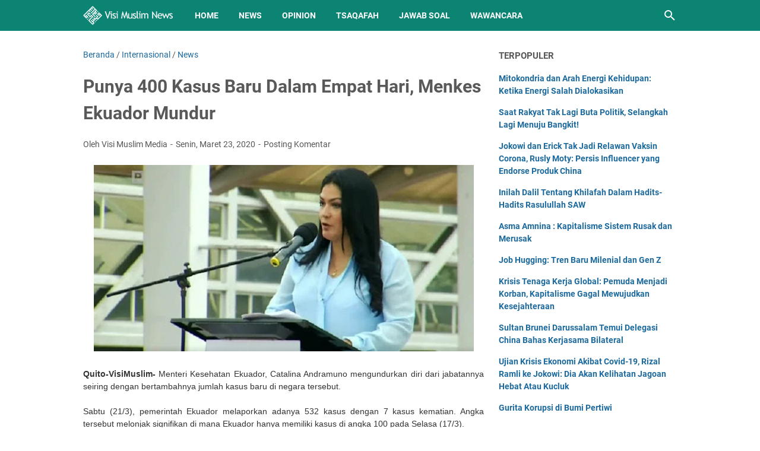

--- FILE ---
content_type: text/html; charset=utf-8
request_url: https://www.google.com/recaptcha/api2/aframe
body_size: 266
content:
<!DOCTYPE HTML><html><head><meta http-equiv="content-type" content="text/html; charset=UTF-8"></head><body><script nonce="pC2hI2rRqts3dG5b4j0XKw">/** Anti-fraud and anti-abuse applications only. See google.com/recaptcha */ try{var clients={'sodar':'https://pagead2.googlesyndication.com/pagead/sodar?'};window.addEventListener("message",function(a){try{if(a.source===window.parent){var b=JSON.parse(a.data);var c=clients[b['id']];if(c){var d=document.createElement('img');d.src=c+b['params']+'&rc='+(localStorage.getItem("rc::a")?sessionStorage.getItem("rc::b"):"");window.document.body.appendChild(d);sessionStorage.setItem("rc::e",parseInt(sessionStorage.getItem("rc::e")||0)+1);localStorage.setItem("rc::h",'1769180062414');}}}catch(b){}});window.parent.postMessage("_grecaptcha_ready", "*");}catch(b){}</script></body></html>

--- FILE ---
content_type: text/javascript; charset=UTF-8
request_url: https://news.visimuslim.org/feeds/posts/summary/-/Internasional?alt=json-in-script&callback=bacaJuga&max-results=5
body_size: 3760
content:
// API callback
bacaJuga({"version":"1.0","encoding":"UTF-8","feed":{"xmlns":"http://www.w3.org/2005/Atom","xmlns$openSearch":"http://a9.com/-/spec/opensearchrss/1.0/","xmlns$blogger":"http://schemas.google.com/blogger/2008","xmlns$georss":"http://www.georss.org/georss","xmlns$gd":"http://schemas.google.com/g/2005","xmlns$thr":"http://purl.org/syndication/thread/1.0","id":{"$t":"tag:blogger.com,1999:blog-8593926179050405007"},"updated":{"$t":"2026-01-21T06:13:59.607+08:00"},"category":[{"term":"News"},{"term":"Nasional"},{"term":"Opinion"},{"term":"Internasional"},{"term":"Article"},{"term":"Tsaqafah"},{"term":"Jawab Soal"},{"term":"Muslim Family"},{"term":"Gallery Photo"},{"term":"Wawancara"},{"term":"Sejarah"},{"term":"Remaja"},{"term":"Analisis Politik"},{"term":"Surat Pembaca"},{"term":"Cerpen"}],"title":{"type":"text","$t":"Visi Muslim News - Berita Dunia Islam Hari Ini"},"subtitle":{"type":"html","$t":"Kabar berita dunia Islam hari ini dengan analisis opini faktual yang tajam, akurat dan terpercaya."},"link":[{"rel":"http://schemas.google.com/g/2005#feed","type":"application/atom+xml","href":"https:\/\/news.visimuslim.org\/feeds\/posts\/summary"},{"rel":"self","type":"application/atom+xml","href":"https:\/\/www.blogger.com\/feeds\/8593926179050405007\/posts\/summary\/-\/Internasional?alt=json-in-script\u0026max-results=5"},{"rel":"alternate","type":"text/html","href":"https:\/\/news.visimuslim.org\/search\/label\/Internasional"},{"rel":"hub","href":"http://pubsubhubbub.appspot.com/"},{"rel":"next","type":"application/atom+xml","href":"https:\/\/www.blogger.com\/feeds\/8593926179050405007\/posts\/summary\/-\/Internasional\/-\/Internasional?alt=json-in-script\u0026start-index=6\u0026max-results=5"}],"author":[{"name":{"$t":"Visi Muslim Media"},"uri":{"$t":"http:\/\/www.blogger.com\/profile\/18056509834132845854"},"email":{"$t":"noreply@blogger.com"},"gd$image":{"rel":"http://schemas.google.com/g/2005#thumbnail","width":"32","height":"32","src":"\/\/blogger.googleusercontent.com\/img\/b\/R29vZ2xl\/AVvXsEj8rcqU0LvbAbAuGBInttdR9XZdsL6_93ejBO9WsYlfSLj2nhwS3fTJojuR5haKzJVZehKgmnej9a2YZPoqRnpLuBwozQVosuIEjFqTFicnmgnFhTJ17hLr_2wxvGpiJA\/s220\/visimuslim.jpg"}}],"generator":{"version":"7.00","uri":"http://www.blogger.com","$t":"Blogger"},"openSearch$totalResults":{"$t":"1670"},"openSearch$startIndex":{"$t":"1"},"openSearch$itemsPerPage":{"$t":"5"},"entry":[{"id":{"$t":"tag:blogger.com,1999:blog-8593926179050405007.post-3424989289427659113"},"published":{"$t":"2025-09-09T12:05:00.004+08:00"},"updated":{"$t":"2025-09-09T12:05:37.111+08:00"},"category":[{"scheme":"http://www.blogger.com/atom/ns#","term":"Internasional"}],"title":{"type":"text","$t":"Menara-Menara Gaza Jadi Sasaran Baru Serangan ‘Israel’"},"summary":{"type":"text","$t":"\u0026nbsp;Gaza kembali diguncang teror. Langitnya dipenuhi dentuman serangan udara, sementara debu dan asap pekat menyelimuti kota yang tak pernah tidur dari penderitaan. Di balik hiruk pikuk sirene dan jeritan warga, satu per satu menara tinggi yang menjadi simbol kehidupan dan keteguhan rakyat Palestina kini dijadikan sasaran rudal ‘Israel’.Pasukan pendudukan ‘Israel’ semakin gencar menggempur "},"link":[{"rel":"replies","type":"application/atom+xml","href":"https:\/\/news.visimuslim.org\/feeds\/3424989289427659113\/comments\/default","title":"Posting Komentar"},{"rel":"replies","type":"text/html","href":"https:\/\/www.blogger.com\/comment\/fullpage\/post\/8593926179050405007\/3424989289427659113?isPopup=true","title":"0 Komentar"},{"rel":"edit","type":"application/atom+xml","href":"https:\/\/www.blogger.com\/feeds\/8593926179050405007\/posts\/default\/3424989289427659113"},{"rel":"self","type":"application/atom+xml","href":"https:\/\/www.blogger.com\/feeds\/8593926179050405007\/posts\/default\/3424989289427659113"},{"rel":"alternate","type":"text/html","href":"https:\/\/news.visimuslim.org\/2025\/09\/menara-menara-gaza-jadi-sasaran-baru.html","title":"Menara-Menara Gaza Jadi Sasaran Baru Serangan ‘Israel’"}],"author":[{"name":{"$t":"Visi Muslim Media"},"uri":{"$t":"http:\/\/www.blogger.com\/profile\/14001876898695248873"},"email":{"$t":"noreply@blogger.com"},"gd$image":{"rel":"http://schemas.google.com/g/2005#thumbnail","width":"16","height":"16","src":"https:\/\/img1.blogblog.com\/img\/b16-rounded.gif"}}],"media$thumbnail":{"xmlns$media":"http://search.yahoo.com/mrss/","url":"https:\/\/blogger.googleusercontent.com\/img\/b\/R29vZ2xl\/[base64]\/s72-w640-h360-c\/menara-gaza.jpeg","height":"72","width":"72"},"thr$total":{"$t":"0"}},{"id":{"$t":"tag:blogger.com,1999:blog-8593926179050405007.post-3238500077898456822"},"published":{"$t":"2025-09-04T09:40:00.006+08:00"},"updated":{"$t":"2025-09-04T09:40:58.314+08:00"},"category":[{"scheme":"http://www.blogger.com/atom/ns#","term":"Internasional"}],"title":{"type":"text","$t":"Tragedi di Lima: Staf KBRI Peru Tewas Ditembak"},"summary":{"type":"text","$t":"\u0026nbsp;Kabar duka datang dari Amerika Latin. Seorang putra bangsa yang tengah mengemban tugas diplomatik di Peru, Zetro Leonardo Purba, harus meregang nyawa akibat serangan bersenjata di Kota Lince, Lima, pada Senin malam, 1 September 2025, waktu setempat. Peristiwa ini meninggalkan luka mendalam bagi keluarga besar Kementerian Luar Negeri Republik Indonesia.Menurut laporan media lokal Pan "},"link":[{"rel":"replies","type":"application/atom+xml","href":"https:\/\/news.visimuslim.org\/feeds\/3238500077898456822\/comments\/default","title":"Posting Komentar"},{"rel":"replies","type":"text/html","href":"https:\/\/www.blogger.com\/comment\/fullpage\/post\/8593926179050405007\/3238500077898456822?isPopup=true","title":"0 Komentar"},{"rel":"edit","type":"application/atom+xml","href":"https:\/\/www.blogger.com\/feeds\/8593926179050405007\/posts\/default\/3238500077898456822"},{"rel":"self","type":"application/atom+xml","href":"https:\/\/www.blogger.com\/feeds\/8593926179050405007\/posts\/default\/3238500077898456822"},{"rel":"alternate","type":"text/html","href":"https:\/\/news.visimuslim.org\/2025\/09\/tragedi-di-lima-staf-kbri-peru-tewas.html","title":"Tragedi di Lima: Staf KBRI Peru Tewas Ditembak"}],"author":[{"name":{"$t":"Visi Muslim Media"},"uri":{"$t":"http:\/\/www.blogger.com\/profile\/14001876898695248873"},"email":{"$t":"noreply@blogger.com"},"gd$image":{"rel":"http://schemas.google.com/g/2005#thumbnail","width":"16","height":"16","src":"https:\/\/img1.blogblog.com\/img\/b16-rounded.gif"}}],"media$thumbnail":{"xmlns$media":"http://search.yahoo.com/mrss/","url":"https:\/\/blogger.googleusercontent.com\/img\/b\/R29vZ2xl\/AVvXsEgD_3rW4al2ORhkuh4UgyqUgz83cvafMJeo5G0mZBtQFx2EU6PiXbW2Fh-3ZqGzr_Reu51Vg7GYgeqI_mI0hLT9gLf0bXi2aDPqU1pbZz031USxxPwocKChpOrB0WhR5mtpObaabN12SE6EitBOVt51LIiJyR6Qd4nkgps7PjUaBkTIVnRnK3k3fIPO7m0\/s72-w640-h426-c\/images-12-16.jpeg","height":"72","width":"72"},"thr$total":{"$t":"0"}},{"id":{"$t":"tag:blogger.com,1999:blog-8593926179050405007.post-5608288272095928079"},"published":{"$t":"2025-09-04T08:54:00.003+08:00"},"updated":{"$t":"2025-09-04T08:54:25.978+08:00"},"category":[{"scheme":"http://www.blogger.com/atom/ns#","term":"Internasional"}],"title":{"type":"text","$t":"Ledakan Maut di Quetta: Teror yang Membayangi Politik Pakistan"},"summary":{"type":"text","$t":"\u0026nbsp;Gelombang kekerasan masih menjadi bayangan kelam bagi Pakistan. Dari serangan bersenjata hingga ledakan bom, negeri ini terus diguncang aksi-aksi teror yang menelan korban jiwa. Ironisnya, tragedi tersebut kerap terjadi justru di tengah aktivitas politik dan peringatan publik yang seharusnya berjalan damai.Salah satu peristiwa terbaru terjadi pada Selasa malam (2\/9\/2025) di Quetta, ibu kota"},"link":[{"rel":"replies","type":"application/atom+xml","href":"https:\/\/news.visimuslim.org\/feeds\/5608288272095928079\/comments\/default","title":"Posting Komentar"},{"rel":"replies","type":"text/html","href":"https:\/\/www.blogger.com\/comment\/fullpage\/post\/8593926179050405007\/5608288272095928079?isPopup=true","title":"0 Komentar"},{"rel":"edit","type":"application/atom+xml","href":"https:\/\/www.blogger.com\/feeds\/8593926179050405007\/posts\/default\/5608288272095928079"},{"rel":"self","type":"application/atom+xml","href":"https:\/\/www.blogger.com\/feeds\/8593926179050405007\/posts\/default\/5608288272095928079"},{"rel":"alternate","type":"text/html","href":"https:\/\/news.visimuslim.org\/2025\/09\/ledakan-maut-di-quetta-teror-yang.html","title":"Ledakan Maut di Quetta: Teror yang Membayangi Politik Pakistan"}],"author":[{"name":{"$t":"Visi Muslim Media"},"uri":{"$t":"http:\/\/www.blogger.com\/profile\/14001876898695248873"},"email":{"$t":"noreply@blogger.com"},"gd$image":{"rel":"http://schemas.google.com/g/2005#thumbnail","width":"16","height":"16","src":"https:\/\/img1.blogblog.com\/img\/b16-rounded.gif"}}],"media$thumbnail":{"xmlns$media":"http://search.yahoo.com/mrss/","url":"https:\/\/blogger.googleusercontent.com\/img\/b\/R29vZ2xl\/AVvXsEgpCEdNDrTmJmpE4wSPSEy6VoEhV-10YheKwFQHE-vxQ2RubTqP28wWYb1xHQcmmWGMASY1gUdMeuFtLQ-yQ0qFhUEgS1I-3_jPbKgLunKc5aETkmll4TypZYyhl2XhqTcfTsLR3iXGZSiV3vGLxgnvIlQwlSzDhN-IKq1sLvEDegYbY-AB2w4RbsqBQJI\/s72-w640-h426-c\/Bom-Bunuh-Diri-Meledak-di-Tengah-Demonstrasi-15-Orang-Pakistan-Tewas.jpg","height":"72","width":"72"},"thr$total":{"$t":"0"}},{"id":{"$t":"tag:blogger.com,1999:blog-8593926179050405007.post-6098950414480196347"},"published":{"$t":"2025-09-04T08:51:00.002+08:00"},"updated":{"$t":"2025-09-04T08:51:45.634+08:00"},"category":[{"scheme":"http://www.blogger.com/atom/ns#","term":"Internasional"}],"title":{"type":"text","$t":"“Tongkat Musa” dan Jebakan Gaza: Saat Penjajah Dibalas dengan Perlawanan"},"summary":{"type":"text","$t":"\u0026nbsp;Di tengah luka panjang yang terus membekas di bumi Gaza, setiap hari selalu lahir cerita baru tentang penderitaan sekaligus keteguhan. Deru pesawat tempur, runtuhnya rumah-rumah, dan jeritan anak-anak menjadi pemandangan yang tak pernah reda. Namun, di balik kepungan maut itu, ada pula kisah perlawanan yang tidak pernah padam, sebuah tekad untuk menunjukkan bahwa rakyat Palestina tidak akan"},"link":[{"rel":"replies","type":"application/atom+xml","href":"https:\/\/news.visimuslim.org\/feeds\/6098950414480196347\/comments\/default","title":"Posting Komentar"},{"rel":"replies","type":"text/html","href":"https:\/\/www.blogger.com\/comment\/fullpage\/post\/8593926179050405007\/6098950414480196347?isPopup=true","title":"0 Komentar"},{"rel":"edit","type":"application/atom+xml","href":"https:\/\/www.blogger.com\/feeds\/8593926179050405007\/posts\/default\/6098950414480196347"},{"rel":"self","type":"application/atom+xml","href":"https:\/\/www.blogger.com\/feeds\/8593926179050405007\/posts\/default\/6098950414480196347"},{"rel":"alternate","type":"text/html","href":"https:\/\/news.visimuslim.org\/2025\/09\/tongkat-musa-dan-jebakan-gaza-saat.html","title":"“Tongkat Musa” dan Jebakan Gaza: Saat Penjajah Dibalas dengan Perlawanan"}],"author":[{"name":{"$t":"Visi Muslim Media"},"uri":{"$t":"http:\/\/www.blogger.com\/profile\/14001876898695248873"},"email":{"$t":"noreply@blogger.com"},"gd$image":{"rel":"http://schemas.google.com/g/2005#thumbnail","width":"16","height":"16","src":"https:\/\/img1.blogblog.com\/img\/b16-rounded.gif"}}],"media$thumbnail":{"xmlns$media":"http://search.yahoo.com/mrss/","url":"https:\/\/blogger.googleusercontent.com\/img\/b\/R29vZ2xl\/AVvXsEgg2pPl1KySVFIgYrv-tHcD5WWeCraPqztVy5i-V1YrbF8ZWD-TaAu8wmiYzbBN2qUSzsBpyCt5yd72eEc_cjDxQdvS_Nzz3knFxHhfOOc_f1ILuVsL1fV5vBzaKZeobiBYJOuSfdF77gf6mSi7WbsgDhwzal7pK1a7EdGWuUjPWRI8yvoTF4tiaOcj4t8\/s72-w640-h356-c\/Operasi-Tongkat-Musa-Hamas-Jebak-Tentara-Israel-dalam-Perangkap-Mematikan.jpg","height":"72","width":"72"},"thr$total":{"$t":"0"}},{"id":{"$t":"tag:blogger.com,1999:blog-8593926179050405007.post-4433763002321520394"},"published":{"$t":"2025-09-03T19:27:00.000+08:00"},"updated":{"$t":"2025-09-03T19:27:01.947+08:00"},"category":[{"scheme":"http://www.blogger.com/atom/ns#","term":"Internasional"}],"title":{"type":"text","$t":"Akhir Pendudukan Militer Amerika dan NATO: Momentum Menghadapi Penjajahan Halus dan Menapaki Jalan Khilafah"},"summary":{"type":"text","$t":"\u0026nbsp;Akhir dari Pendudukan Militer Amerika dan Pakta Pertahanan Atlantik Utara (NATO):Kesempatan untuk Menghadapi Penjajahan Halus dan Menuju Khilafah di Atas Manhaj Kenabian!(terjemahan)Empat tahun yang lalu, pada tanggal 31 Agustus 2021, berakhirlah pendudukan militer Amerika dan pasukan Pakta Pertahanan Atlantik Utara (NATO) di Afghanistan yang berlangsung selama dua dekade, dengan penarikan "},"link":[{"rel":"replies","type":"application/atom+xml","href":"https:\/\/news.visimuslim.org\/feeds\/4433763002321520394\/comments\/default","title":"Posting Komentar"},{"rel":"replies","type":"text/html","href":"https:\/\/www.blogger.com\/comment\/fullpage\/post\/8593926179050405007\/4433763002321520394?isPopup=true","title":"0 Komentar"},{"rel":"edit","type":"application/atom+xml","href":"https:\/\/www.blogger.com\/feeds\/8593926179050405007\/posts\/default\/4433763002321520394"},{"rel":"self","type":"application/atom+xml","href":"https:\/\/www.blogger.com\/feeds\/8593926179050405007\/posts\/default\/4433763002321520394"},{"rel":"alternate","type":"text/html","href":"https:\/\/news.visimuslim.org\/2025\/09\/akhir-pendudukan-militer-amerika-dan.html","title":"Akhir Pendudukan Militer Amerika dan NATO: Momentum Menghadapi Penjajahan Halus dan Menapaki Jalan Khilafah"}],"author":[{"name":{"$t":"Visi Muslim Media"},"uri":{"$t":"http:\/\/www.blogger.com\/profile\/14001876898695248873"},"email":{"$t":"noreply@blogger.com"},"gd$image":{"rel":"http://schemas.google.com/g/2005#thumbnail","width":"16","height":"16","src":"https:\/\/img1.blogblog.com\/img\/b16-rounded.gif"}}],"media$thumbnail":{"xmlns$media":"http://search.yahoo.com/mrss/","url":"https:\/\/blogger.googleusercontent.com\/img\/b\/R29vZ2xl\/AVvXsEi7yT3x1MOjKZ8v95kP3KKpHbM7Ec6Vyp9E4KzF2JnYU7Fh4Pew0G1eOPbtG4w6Y-sDEshnh7uYb40_gjqKKDzl4eu8gDt8jXY4kCIm8Wu609MwzmupPada-6zaxXcH8ZGd45K1vuPKMifdQNztHvFwebETRaPjo1-VuErM1MdJpiOXq8Fzl42-k8odTmk\/s72-w640-h360-c\/images%20(3).jpeg","height":"72","width":"72"},"thr$total":{"$t":"0"}}]}});

--- FILE ---
content_type: text/javascript; charset=UTF-8
request_url: https://news.visimuslim.org/feeds/posts/default/-/Internasional?alt=json-in-script&orderby=updated&start-index=1310&max-results=5&callback=msRelatedPosts
body_size: 3436
content:
// API callback
msRelatedPosts({"version":"1.0","encoding":"UTF-8","feed":{"xmlns":"http://www.w3.org/2005/Atom","xmlns$openSearch":"http://a9.com/-/spec/opensearchrss/1.0/","xmlns$blogger":"http://schemas.google.com/blogger/2008","xmlns$georss":"http://www.georss.org/georss","xmlns$gd":"http://schemas.google.com/g/2005","xmlns$thr":"http://purl.org/syndication/thread/1.0","id":{"$t":"tag:blogger.com,1999:blog-8593926179050405007"},"updated":{"$t":"2026-01-21T06:13:59.607+08:00"},"category":[{"term":"News"},{"term":"Nasional"},{"term":"Opinion"},{"term":"Internasional"},{"term":"Article"},{"term":"Tsaqafah"},{"term":"Jawab Soal"},{"term":"Muslim Family"},{"term":"Gallery Photo"},{"term":"Wawancara"},{"term":"Sejarah"},{"term":"Remaja"},{"term":"Analisis Politik"},{"term":"Surat Pembaca"},{"term":"Cerpen"}],"title":{"type":"text","$t":"Visi Muslim News - Berita Dunia Islam Hari Ini"},"subtitle":{"type":"html","$t":"Kabar berita dunia Islam hari ini dengan analisis opini faktual yang tajam, akurat dan terpercaya."},"link":[{"rel":"http://schemas.google.com/g/2005#feed","type":"application/atom+xml","href":"https:\/\/news.visimuslim.org\/feeds\/posts\/default"},{"rel":"self","type":"application/atom+xml","href":"https:\/\/www.blogger.com\/feeds\/8593926179050405007\/posts\/default\/-\/Internasional?alt=json-in-script\u0026start-index=1310\u0026max-results=5\u0026orderby=updated"},{"rel":"alternate","type":"text/html","href":"https:\/\/news.visimuslim.org\/search\/label\/Internasional"},{"rel":"hub","href":"http://pubsubhubbub.appspot.com/"},{"rel":"previous","type":"application/atom+xml","href":"https:\/\/www.blogger.com\/feeds\/8593926179050405007\/posts\/default\/-\/Internasional\/-\/Internasional?alt=json-in-script\u0026start-index=1305\u0026max-results=5\u0026orderby=updated"},{"rel":"next","type":"application/atom+xml","href":"https:\/\/www.blogger.com\/feeds\/8593926179050405007\/posts\/default\/-\/Internasional\/-\/Internasional?alt=json-in-script\u0026start-index=1315\u0026max-results=5\u0026orderby=updated"}],"author":[{"name":{"$t":"Visi Muslim Media"},"uri":{"$t":"http:\/\/www.blogger.com\/profile\/18056509834132845854"},"email":{"$t":"noreply@blogger.com"},"gd$image":{"rel":"http://schemas.google.com/g/2005#thumbnail","width":"32","height":"32","src":"\/\/blogger.googleusercontent.com\/img\/b\/R29vZ2xl\/AVvXsEj8rcqU0LvbAbAuGBInttdR9XZdsL6_93ejBO9WsYlfSLj2nhwS3fTJojuR5haKzJVZehKgmnej9a2YZPoqRnpLuBwozQVosuIEjFqTFicnmgnFhTJ17hLr_2wxvGpiJA\/s220\/visimuslim.jpg"}}],"generator":{"version":"7.00","uri":"http://www.blogger.com","$t":"Blogger"},"openSearch$totalResults":{"$t":"1670"},"openSearch$startIndex":{"$t":"1310"},"openSearch$itemsPerPage":{"$t":"5"},"entry":[{"id":{"$t":"tag:blogger.com,1999:blog-8593926179050405007.post-8022028344857685909"},"published":{"$t":"2020-06-15T14:12:00.001+08:00"},"updated":{"$t":"2020-06-15T14:12:37.447+08:00"},"category":[{"scheme":"http://www.blogger.com/atom/ns#","term":"Internasional"},{"scheme":"http://www.blogger.com/atom/ns#","term":"News"}],"title":{"type":"text","$t":"Puluhan Warga Israel Memaksa Masuk ke Komplek Masjid Al- Aqsa"},"summary":{"type":"text","$t":"\n\n\n\n\nYerusalem, Visi Muslim- Puluhan warga Israel pada hari Minggu, (14\/6\/2020) memaksa masuk ke kompleks Masjid Al-Aqsa, Yerusalem, menurut sebuah LSM Palestina.\n\n\n\nMereka mengunjungi tempat suci tersebut di bawah perlindungan polisi Israel, kata Pusat Informasi Wadi Hilweh dalam sebuah pernyataan.\n\n\n\nKunjungan warga Israel ke tempat suci itu dilakukan setelah penutupan wilayah selama dua bulan "},"link":[{"rel":"replies","type":"application/atom+xml","href":"https:\/\/news.visimuslim.org\/feeds\/8022028344857685909\/comments\/default","title":"Posting Komentar"},{"rel":"replies","type":"text/html","href":"https:\/\/www.blogger.com\/comment\/fullpage\/post\/8593926179050405007\/8022028344857685909?isPopup=true","title":"0 Komentar"},{"rel":"edit","type":"application/atom+xml","href":"https:\/\/www.blogger.com\/feeds\/8593926179050405007\/posts\/default\/8022028344857685909"},{"rel":"self","type":"application/atom+xml","href":"https:\/\/www.blogger.com\/feeds\/8593926179050405007\/posts\/default\/8022028344857685909"},{"rel":"alternate","type":"text/html","href":"https:\/\/news.visimuslim.org\/2020\/06\/puluhan-warga-israel-memaksa-masuk-ke.html","title":"Puluhan Warga Israel Memaksa Masuk ke Komplek Masjid Al- Aqsa"}],"author":[{"name":{"$t":"Visi Muslim Media"},"uri":{"$t":"http:\/\/www.blogger.com\/profile\/14001876898695248873"},"email":{"$t":"noreply@blogger.com"},"gd$image":{"rel":"http://schemas.google.com/g/2005#thumbnail","width":"16","height":"16","src":"https:\/\/img1.blogblog.com\/img\/b16-rounded.gif"}}],"media$thumbnail":{"xmlns$media":"http://search.yahoo.com/mrss/","url":"https:\/\/blogger.googleusercontent.com\/img\/b\/R29vZ2xl\/AVvXsEhsUB89EHl5ClU8GlFBQzYZS_VJI4E901UmWp92KvLVNi2fAiNRQHbAn0UvIaa4M4wQuIs4KyZzyGeldULP1xBeH_pYRX8yL7ff_AKV7woa3rkXUwp2b7HY9_VWrXYOLmxFmVBpR0slTCI\/s72-c\/thumbs_b_c_1f1c57a4c747db17997b16f6acd5ed0f.jpg","height":"72","width":"72"},"thr$total":{"$t":"0"}},{"id":{"$t":"tag:blogger.com,1999:blog-8593926179050405007.post-5888366542413506483"},"published":{"$t":"2020-06-14T22:27:00.000+08:00"},"updated":{"$t":"2020-06-14T22:27:44.830+08:00"},"category":[{"scheme":"http://www.blogger.com/atom/ns#","term":"Internasional"},{"scheme":"http://www.blogger.com/atom/ns#","term":"News"}],"title":{"type":"text","$t":"India Tidak Akan Berkompromi Terkait Harga Diri Negaranya"},"summary":{"type":"text","$t":"\n\n\n\n\nNew Delhi, Visi Muslim- Menteri Pertahanan India pada hari Minggu, (14\/6\/2020) mengatakan bahwa pembicaraan mengenai sengketa perbatasan dengan China sedang berlangsung namun India tidak akan pernah berkompromi dengan \"harga diri nasionalnya.\"\n\n\n\nBerbicara dalam rapat umum virtual membahas wilayah Jammu dan Kashmir yang disengketakan, Rajnath Singh menegaskan bahwa India bukan lagi negara \""},"link":[{"rel":"replies","type":"application/atom+xml","href":"https:\/\/news.visimuslim.org\/feeds\/5888366542413506483\/comments\/default","title":"Posting Komentar"},{"rel":"replies","type":"text/html","href":"https:\/\/www.blogger.com\/comment\/fullpage\/post\/8593926179050405007\/5888366542413506483?isPopup=true","title":"0 Komentar"},{"rel":"edit","type":"application/atom+xml","href":"https:\/\/www.blogger.com\/feeds\/8593926179050405007\/posts\/default\/5888366542413506483"},{"rel":"self","type":"application/atom+xml","href":"https:\/\/www.blogger.com\/feeds\/8593926179050405007\/posts\/default\/5888366542413506483"},{"rel":"alternate","type":"text/html","href":"https:\/\/news.visimuslim.org\/2020\/06\/india-tidak-akan-berkompromi-terkait.html","title":"India Tidak Akan Berkompromi Terkait Harga Diri Negaranya"}],"author":[{"name":{"$t":"Visi Muslim Media"},"uri":{"$t":"http:\/\/www.blogger.com\/profile\/14001876898695248873"},"email":{"$t":"noreply@blogger.com"},"gd$image":{"rel":"http://schemas.google.com/g/2005#thumbnail","width":"16","height":"16","src":"https:\/\/img1.blogblog.com\/img\/b16-rounded.gif"}}],"media$thumbnail":{"xmlns$media":"http://search.yahoo.com/mrss/","url":"https:\/\/blogger.googleusercontent.com\/img\/b\/R29vZ2xl\/AVvXsEg7e5yHEHO2a7eqweuceCBax2d79cj52bYbjCvR4IZwDLcVFJUfk0UafpBWzTZZCl78bblSlnxUqCDRyhXSk0egAQOmNSjPQFw7GKPKKvVFZeyqrrytCy1oylY0uwSTXTjwx-fraV9_iEk\/s72-c\/images+%252852%2529.jpeg","height":"72","width":"72"},"thr$total":{"$t":"0"}},{"id":{"$t":"tag:blogger.com,1999:blog-8593926179050405007.post-881966700703831649"},"published":{"$t":"2020-06-14T08:14:00.000+08:00"},"updated":{"$t":"2020-06-14T08:14:03.973+08:00"},"category":[{"scheme":"http://www.blogger.com/atom/ns#","term":"Internasional"},{"scheme":"http://www.blogger.com/atom/ns#","term":"News"}],"title":{"type":"text","$t":"Memanas, Nepal Mengklaim Sejumlah Wilayah Sengketa dengan India"},"summary":{"type":"text","$t":"\n\n\n\n\nKathmandu, Visi Muslim- Majelis Parlemen Nepal pada hari Sabtu, (13\/6\/2020) menyetujui RUU terkait revisi peta politik negara itu untuk memasukkan daerah-daerah yang juga diklaim oleh India.\n\n\n\nRevisi itu dilakukan akibat hubungan yang akhir-akhir ini tegang antara dua negara di Asia Selatan itu. Kathmandu dan New Delhi terlibat dalam pertikaian mengenai klaim teritorial atas wilayah "},"link":[{"rel":"replies","type":"application/atom+xml","href":"https:\/\/news.visimuslim.org\/feeds\/881966700703831649\/comments\/default","title":"Posting Komentar"},{"rel":"replies","type":"text/html","href":"https:\/\/www.blogger.com\/comment\/fullpage\/post\/8593926179050405007\/881966700703831649?isPopup=true","title":"0 Komentar"},{"rel":"edit","type":"application/atom+xml","href":"https:\/\/www.blogger.com\/feeds\/8593926179050405007\/posts\/default\/881966700703831649"},{"rel":"self","type":"application/atom+xml","href":"https:\/\/www.blogger.com\/feeds\/8593926179050405007\/posts\/default\/881966700703831649"},{"rel":"alternate","type":"text/html","href":"https:\/\/news.visimuslim.org\/2020\/06\/memanas-nepal-mengklaim-sejumlah.html","title":"Memanas, Nepal Mengklaim Sejumlah Wilayah Sengketa dengan India"}],"author":[{"name":{"$t":"Visi Muslim Media"},"uri":{"$t":"http:\/\/www.blogger.com\/profile\/14001876898695248873"},"email":{"$t":"noreply@blogger.com"},"gd$image":{"rel":"http://schemas.google.com/g/2005#thumbnail","width":"16","height":"16","src":"https:\/\/img1.blogblog.com\/img\/b16-rounded.gif"}}],"media$thumbnail":{"xmlns$media":"http://search.yahoo.com/mrss/","url":"https:\/\/blogger.googleusercontent.com\/img\/b\/R29vZ2xl\/AVvXsEila-eJgPCHHzWS8M-FW5piZsuICWRuGltot3oknai3sjcVN1Cbl4Hfm3j-K4Cm_P5RqFALJUlpV0QdHCRV-0TOJHydzQYerUTh5n2BjY5D6RV3YmsZKeJ9y62i5iarEt084rx6kP1Kg4M\/s72-c\/2019_09_03_78912_1567484272._large.jpg","height":"72","width":"72"},"thr$total":{"$t":"0"}},{"id":{"$t":"tag:blogger.com,1999:blog-8593926179050405007.post-4438663053320685578"},"published":{"$t":"2020-06-14T07:32:00.000+08:00"},"updated":{"$t":"2020-06-14T07:32:33.960+08:00"},"category":[{"scheme":"http://www.blogger.com/atom/ns#","term":"Internasional"},{"scheme":"http://www.blogger.com/atom/ns#","term":"News"}],"title":{"type":"text","$t":"Libya: Seorang Wanita Tewas dalam Ledakan Bom yang Ditanam Milisi Haftar di Ayn Zara"},"summary":{"type":"text","$t":"\n\n\n\n\nMisrata, Visi Muslim- Seorang wanita tewas dan putranya terluka di Libya pada hari Sabtu, (13\/6\/2020) ketika ranjau darat yang ditanam oleh milisi panglima perang Khalifa Haftar meledak, kata tentara Libya.\n\n\n\nMenurut pernyataan yang dikeluarkan oleh kantor pers Operasi Burkan Al-Ghadab (Gunung Berapi Kemarahan), ledakan itu terjadi di wilayah Ayn Zara.\n\n\n\nData yang dikumpulkan, berdasarkan "},"link":[{"rel":"replies","type":"application/atom+xml","href":"https:\/\/news.visimuslim.org\/feeds\/4438663053320685578\/comments\/default","title":"Posting Komentar"},{"rel":"replies","type":"text/html","href":"https:\/\/www.blogger.com\/comment\/fullpage\/post\/8593926179050405007\/4438663053320685578?isPopup=true","title":"0 Komentar"},{"rel":"edit","type":"application/atom+xml","href":"https:\/\/www.blogger.com\/feeds\/8593926179050405007\/posts\/default\/4438663053320685578"},{"rel":"self","type":"application/atom+xml","href":"https:\/\/www.blogger.com\/feeds\/8593926179050405007\/posts\/default\/4438663053320685578"},{"rel":"alternate","type":"text/html","href":"https:\/\/news.visimuslim.org\/2020\/06\/libya-seorang-wanita-tewas-dalam.html","title":"Libya: Seorang Wanita Tewas dalam Ledakan Bom yang Ditanam Milisi Haftar di Ayn Zara"}],"author":[{"name":{"$t":"Visi Muslim Media"},"uri":{"$t":"http:\/\/www.blogger.com\/profile\/14001876898695248873"},"email":{"$t":"noreply@blogger.com"},"gd$image":{"rel":"http://schemas.google.com/g/2005#thumbnail","width":"16","height":"16","src":"https:\/\/img1.blogblog.com\/img\/b16-rounded.gif"}}],"media$thumbnail":{"xmlns$media":"http://search.yahoo.com/mrss/","url":"https:\/\/blogger.googleusercontent.com\/img\/b\/R29vZ2xl\/AVvXsEg7AnkhgZF4JVGFPD20b9LWigTdtVUqTe5aJXY8sYG0NV2-TH3tHbk6nk-SHPH4SdDTyBzKBdC-9xlSItmHInrAmRnlgBqSnTeN3UaHTyGtBVzPzx03tnNdzVkhWCd8jBeWVvRFA3-mjLo\/s72-c\/thumbs_b_c_d16124ed62221fb1945b7fe334fd745c.jpg","height":"72","width":"72"},"thr$total":{"$t":"0"}},{"id":{"$t":"tag:blogger.com,1999:blog-8593926179050405007.post-2926755227355028564"},"published":{"$t":"2020-06-14T06:59:00.002+08:00"},"updated":{"$t":"2020-06-14T06:59:57.845+08:00"},"category":[{"scheme":"http://www.blogger.com/atom/ns#","term":"Internasional"},{"scheme":"http://www.blogger.com/atom/ns#","term":"News"}],"title":{"type":"text","$t":"Intervensi Turki Di Libya Untuk Melindungi Kepentingan Amerika"},"summary":{"type":"text","$t":"\n\n\n\n\n“Menteri Luar Negeri Turki Mevlüt Çavuşoğlu dan Menteri Luar Negeri Rusia Sergei Lavrov sepakat pada hari Senin (8\/6) tentang perlunya bekerja sama untuk menciptakan kondisi bagi proses perdamaian di Libya,” kata Kementerian Luar Negeri Rusia dalam sebuah pernyataan (dailysabah.com, 9\/6\/2020).\n\n\n\n**** **** ****\n\n\n\nSangat menarik bahwa Turki dan Rusia telah sepakat bahwa utusan baru PBB untuk"},"link":[{"rel":"replies","type":"application/atom+xml","href":"https:\/\/news.visimuslim.org\/feeds\/2926755227355028564\/comments\/default","title":"Posting Komentar"},{"rel":"replies","type":"text/html","href":"https:\/\/www.blogger.com\/comment\/fullpage\/post\/8593926179050405007\/2926755227355028564?isPopup=true","title":"0 Komentar"},{"rel":"edit","type":"application/atom+xml","href":"https:\/\/www.blogger.com\/feeds\/8593926179050405007\/posts\/default\/2926755227355028564"},{"rel":"self","type":"application/atom+xml","href":"https:\/\/www.blogger.com\/feeds\/8593926179050405007\/posts\/default\/2926755227355028564"},{"rel":"alternate","type":"text/html","href":"https:\/\/news.visimuslim.org\/2020\/06\/intervensi-turki-di-libya-untuk.html","title":"Intervensi Turki Di Libya Untuk Melindungi Kepentingan Amerika"}],"author":[{"name":{"$t":"Visi Muslim Media"},"uri":{"$t":"http:\/\/www.blogger.com\/profile\/14001876898695248873"},"email":{"$t":"noreply@blogger.com"},"gd$image":{"rel":"http://schemas.google.com/g/2005#thumbnail","width":"16","height":"16","src":"https:\/\/img1.blogblog.com\/img\/b16-rounded.gif"}}],"media$thumbnail":{"xmlns$media":"http://search.yahoo.com/mrss/","url":"https:\/\/blogger.googleusercontent.com\/img\/b\/R29vZ2xl\/AVvXsEj5r2U2xGjZfZ1u4D2Qx5rKLZuoilFj54CW7kbp3uUvwUIKEMEI2iOk-CC6Hu378uqFQnWOZvBnQ78Ysnrlt-ZT1z2ZfxxVNWaFBWj3qwv__Fs01p0ifPDE1yFBLR4MsGAO7AdsalPTDrk\/s72-c\/Mevl%25C3%25BCt-%25C3%2587avu%25C5%259Fo%25C4%259Flu-dan-Sergei-Lavrov-600x398.jpg","height":"72","width":"72"},"thr$total":{"$t":"0"}}]}});